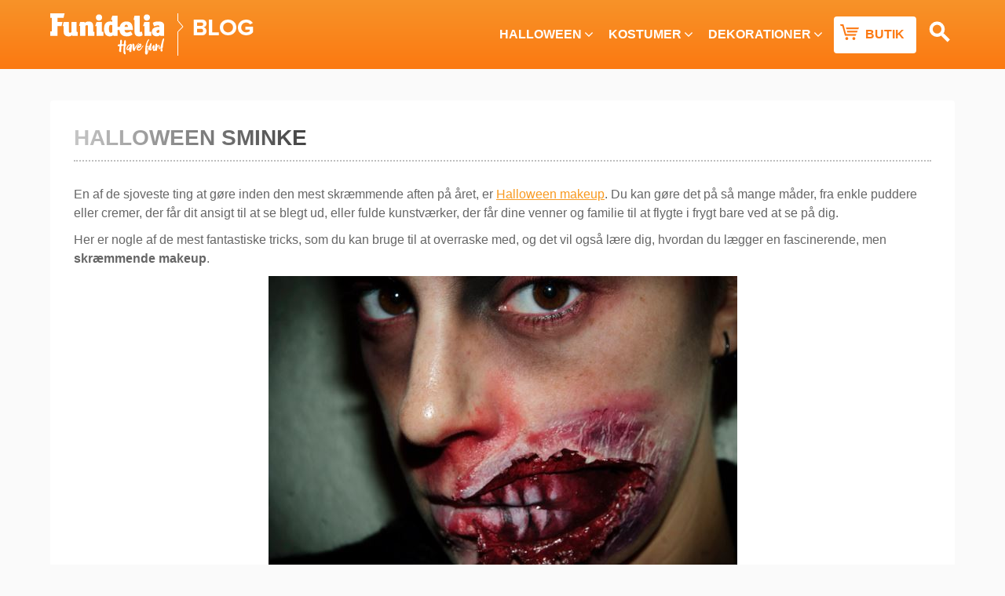

--- FILE ---
content_type: text/html; charset=UTF-8
request_url: https://www.funidelia.dk/blog/halloween-sminke/
body_size: 10766
content:
<!doctype html>
<html lang="es">

<head>
	<meta charset="UTF-8">
	<meta name="viewport" content="width=device-width, initial-scale=1">
	<link rel="profile" href="http://gmpg.org/xfn/11">
	<meta name='robots' content='index, follow, max-image-preview:large, max-snippet:-1, max-video-preview:-1' />

<!-- Google Tag Manager for WordPress by gtm4wp.com -->
<script data-cfasync="false" data-pagespeed-no-defer>
	var gtm4wp_datalayer_name = "dataLayer";
	var dataLayer = dataLayer || [];
</script>
<!-- End Google Tag Manager for WordPress by gtm4wp.com -->
	<!-- This site is optimized with the Yoast SEO plugin v23.0 - https://yoast.com/wordpress/plugins/seo/ -->
	<title>Halloween Sminke</title>
	<meta name="description" content="En af de sjoveste ting at gøre inden den mest skræmmende aften på året, er Halloween makeup" />
	<link rel="canonical" href="https://www.funidelia.dk/blog/halloween-sminke/" />
	<meta property="og:locale" content="es_ES" />
	<meta property="og:type" content="article" />
	<meta property="og:title" content="Halloween Sminke" />
	<meta property="og:description" content="En af de sjoveste ting at gøre inden den mest skræmmende aften på året, er Halloween makeup" />
	<meta property="og:url" content="https://www.funidelia.dk/blog/halloween-sminke/" />
	<meta property="og:site_name" content="Funidelia Blog" />
	<meta property="article:publisher" content="https://www.facebook.com/funidelia" />
	<meta property="article:modified_time" content="2024-06-24T08:03:04+00:00" />
	<meta property="og:image" content="https://www.funidelia.dk/blog/wp-content/uploads/2019/10/zombie-makeup.jpg" />
	<meta property="og:image:width" content="595" />
	<meta property="og:image:height" content="335" />
	<meta property="og:image:type" content="image/jpeg" />
	<meta name="twitter:card" content="summary_large_image" />
	<meta name="twitter:site" content="@funidelia" />
	<meta name="twitter:label1" content="Tiempo de lectura" />
	<meta name="twitter:data1" content="3 minutos" />
	<script type="application/ld+json" class="yoast-schema-graph">{"@context":"https://schema.org","@graph":[{"@type":"WebPage","@id":"https://www.funidelia.dk/blog/halloween-sminke/","url":"https://www.funidelia.dk/blog/halloween-sminke/","name":"Halloween Sminke","isPartOf":{"@id":"https://www.funidelia.dk/blog/#website"},"primaryImageOfPage":{"@id":"https://www.funidelia.dk/blog/halloween-sminke/#primaryimage"},"image":{"@id":"https://www.funidelia.dk/blog/halloween-sminke/#primaryimage"},"thumbnailUrl":"https://www.funidelia.dk/blog/wp-content/uploads/2019/10/zombie-makeup.jpg","datePublished":"2019-10-22T11:12:04+00:00","dateModified":"2024-06-24T08:03:04+00:00","description":"En af de sjoveste ting at gøre inden den mest skræmmende aften på året, er Halloween makeup","breadcrumb":{"@id":"https://www.funidelia.dk/blog/halloween-sminke/#breadcrumb"},"inLanguage":"es","potentialAction":[{"@type":"ReadAction","target":["https://www.funidelia.dk/blog/halloween-sminke/"]}]},{"@type":"ImageObject","inLanguage":"es","@id":"https://www.funidelia.dk/blog/halloween-sminke/#primaryimage","url":"https://www.funidelia.dk/blog/wp-content/uploads/2019/10/zombie-makeup.jpg","contentUrl":"https://www.funidelia.dk/blog/wp-content/uploads/2019/10/zombie-makeup.jpg","width":595,"height":335},{"@type":"BreadcrumbList","@id":"https://www.funidelia.dk/blog/halloween-sminke/#breadcrumb","itemListElement":[{"@type":"ListItem","position":1,"name":"Portada","item":"https://www.funidelia.dk/blog/"},{"@type":"ListItem","position":2,"name":"Halloween Sminke"}]},{"@type":"WebSite","@id":"https://www.funidelia.dk/blog/#website","url":"https://www.funidelia.dk/blog/","name":"Funidelia Blog","description":"","publisher":{"@id":"https://www.funidelia.dk/blog/#organization"},"potentialAction":[{"@type":"SearchAction","target":{"@type":"EntryPoint","urlTemplate":"https://www.funidelia.dk/blog/?s={search_term_string}"},"query-input":"required name=search_term_string"}],"inLanguage":"es"},{"@type":"Organization","@id":"https://www.funidelia.dk/blog/#organization","name":"Funidelia","url":"https://www.funidelia.dk/blog/","logo":{"@type":"ImageObject","inLanguage":"es","@id":"https://www.funidelia.dk/blog/#/schema/logo/image/","url":"","contentUrl":"","caption":"Funidelia"},"image":{"@id":"https://www.funidelia.dk/blog/#/schema/logo/image/"},"sameAs":["https://www.facebook.com/funidelia","https://x.com/funidelia","https://www.instagram.com/funidelia/","https://linkedin.com/company/funidelia","https://es.pinterest.com/funidelia/","https://www.youtube.com/user/FunideliaEs/"]}]}</script>
	<!-- / Yoast SEO plugin. -->


<script type="text/javascript">
/* <![CDATA[ */
window._wpemojiSettings = {"baseUrl":"https:\/\/s.w.org\/images\/core\/emoji\/15.0.3\/72x72\/","ext":".png","svgUrl":"https:\/\/s.w.org\/images\/core\/emoji\/15.0.3\/svg\/","svgExt":".svg","source":{"concatemoji":"http:\/\/www.funidelia.dk\/blog\/wp-includes\/js\/wp-emoji-release.min.js?ver=3a0a59abf8fc6538c1aea5f16f69b7bd"}};
/*! This file is auto-generated */
!function(i,n){var o,s,e;function c(e){try{var t={supportTests:e,timestamp:(new Date).valueOf()};sessionStorage.setItem(o,JSON.stringify(t))}catch(e){}}function p(e,t,n){e.clearRect(0,0,e.canvas.width,e.canvas.height),e.fillText(t,0,0);var t=new Uint32Array(e.getImageData(0,0,e.canvas.width,e.canvas.height).data),r=(e.clearRect(0,0,e.canvas.width,e.canvas.height),e.fillText(n,0,0),new Uint32Array(e.getImageData(0,0,e.canvas.width,e.canvas.height).data));return t.every(function(e,t){return e===r[t]})}function u(e,t,n){switch(t){case"flag":return n(e,"\ud83c\udff3\ufe0f\u200d\u26a7\ufe0f","\ud83c\udff3\ufe0f\u200b\u26a7\ufe0f")?!1:!n(e,"\ud83c\uddfa\ud83c\uddf3","\ud83c\uddfa\u200b\ud83c\uddf3")&&!n(e,"\ud83c\udff4\udb40\udc67\udb40\udc62\udb40\udc65\udb40\udc6e\udb40\udc67\udb40\udc7f","\ud83c\udff4\u200b\udb40\udc67\u200b\udb40\udc62\u200b\udb40\udc65\u200b\udb40\udc6e\u200b\udb40\udc67\u200b\udb40\udc7f");case"emoji":return!n(e,"\ud83d\udc26\u200d\u2b1b","\ud83d\udc26\u200b\u2b1b")}return!1}function f(e,t,n){var r="undefined"!=typeof WorkerGlobalScope&&self instanceof WorkerGlobalScope?new OffscreenCanvas(300,150):i.createElement("canvas"),a=r.getContext("2d",{willReadFrequently:!0}),o=(a.textBaseline="top",a.font="600 32px Arial",{});return e.forEach(function(e){o[e]=t(a,e,n)}),o}function t(e){var t=i.createElement("script");t.src=e,t.defer=!0,i.head.appendChild(t)}"undefined"!=typeof Promise&&(o="wpEmojiSettingsSupports",s=["flag","emoji"],n.supports={everything:!0,everythingExceptFlag:!0},e=new Promise(function(e){i.addEventListener("DOMContentLoaded",e,{once:!0})}),new Promise(function(t){var n=function(){try{var e=JSON.parse(sessionStorage.getItem(o));if("object"==typeof e&&"number"==typeof e.timestamp&&(new Date).valueOf()<e.timestamp+604800&&"object"==typeof e.supportTests)return e.supportTests}catch(e){}return null}();if(!n){if("undefined"!=typeof Worker&&"undefined"!=typeof OffscreenCanvas&&"undefined"!=typeof URL&&URL.createObjectURL&&"undefined"!=typeof Blob)try{var e="postMessage("+f.toString()+"("+[JSON.stringify(s),u.toString(),p.toString()].join(",")+"));",r=new Blob([e],{type:"text/javascript"}),a=new Worker(URL.createObjectURL(r),{name:"wpTestEmojiSupports"});return void(a.onmessage=function(e){c(n=e.data),a.terminate(),t(n)})}catch(e){}c(n=f(s,u,p))}t(n)}).then(function(e){for(var t in e)n.supports[t]=e[t],n.supports.everything=n.supports.everything&&n.supports[t],"flag"!==t&&(n.supports.everythingExceptFlag=n.supports.everythingExceptFlag&&n.supports[t]);n.supports.everythingExceptFlag=n.supports.everythingExceptFlag&&!n.supports.flag,n.DOMReady=!1,n.readyCallback=function(){n.DOMReady=!0}}).then(function(){return e}).then(function(){var e;n.supports.everything||(n.readyCallback(),(e=n.source||{}).concatemoji?t(e.concatemoji):e.wpemoji&&e.twemoji&&(t(e.twemoji),t(e.wpemoji)))}))}((window,document),window._wpemojiSettings);
/* ]]> */
</script>
<link rel='stylesheet' id='business-chat-boxed-css' href='https://www.funidelia.dk/blog/wp-content/themes/business-chat/css/boxed-theme-mode.css?ver=1.3' type='text/css' media='all and (min-width: 600px)' />
<style id='wp-emoji-styles-inline-css' type='text/css'>

	img.wp-smiley, img.emoji {
		display: inline !important;
		border: none !important;
		box-shadow: none !important;
		height: 1em !important;
		width: 1em !important;
		margin: 0 0.07em !important;
		vertical-align: -0.1em !important;
		background: none !important;
		padding: 0 !important;
	}
</style>
<link rel='stylesheet' id='ivory-search-styles-css' href='https://www.funidelia.dk/blog/wp-content/plugins/add-search-to-menu/public/css/ivory-search.min.css?ver=5.5.6' type='text/css' media='all' />
<link rel='stylesheet' id='crp-style-grid-css' href='https://www.funidelia.dk/blog/wp-content/plugins/contextual-related-posts/css/grid.min.css?ver=3.5.2' type='text/css' media='all' />
<style id='crp-style-grid-inline-css' type='text/css'>

			.crp_related.crp-grid ul li a.crp_link {
				grid-template-rows: 200px auto;
			}
			.crp_related.crp-grid ul {
				grid-template-columns: repeat(auto-fill, minmax(300px, 1fr));
			}
			
</style>
<link rel='stylesheet' id='prestige-magazine-parent-style-css' href='https://www.funidelia.dk/blog/wp-content/themes/business-chat/style.css?ver=3a0a59abf8fc6538c1aea5f16f69b7bd' type='text/css' media='all' />
<link rel='stylesheet' id='prestige-magazine-fonts-css' href='https://www.funidelia.dk/blog/wp-content/fonts/2fb8c34a74977829431989a6e8c00bbf.css?ver=1.0' type='text/css' media='all' />
<link rel='stylesheet' id='business-chat-font-awesome-css' href='https://www.funidelia.dk/blog/wp-content/themes/business-chat/css/font-awesome.min.css?ver=3a0a59abf8fc6538c1aea5f16f69b7bd' type='text/css' media='all' />
<link rel='stylesheet' id='business-chat-style-css' href='https://www.funidelia.dk/blog/wp-content/themes/prestige-magazine/style.css?ver=3a0a59abf8fc6538c1aea5f16f69b7bd' type='text/css' media='all' />
<link rel='stylesheet' id='business-chat-fonts-css' href='https://www.funidelia.dk/blog/wp-content/fonts/49dd15363e0c37c66bbb9595896ba843.css?ver=1.0' type='text/css' media='all' />
<link rel='stylesheet' id='heateor_sss_frontend_css-css' href='https://www.funidelia.dk/blog/wp-content/plugins/sassy-social-share/public/css/sassy-social-share-public.css?ver=3.3.64' type='text/css' media='all' />
<style id='heateor_sss_frontend_css-inline-css' type='text/css'>
.heateor_sss_button_instagram span.heateor_sss_svg,a.heateor_sss_instagram span.heateor_sss_svg{background:radial-gradient(circle at 30% 107%,#fdf497 0,#fdf497 5%,#fd5949 45%,#d6249f 60%,#285aeb 90%)}.heateor_sss_horizontal_sharing .heateor_sss_svg,.heateor_sss_standard_follow_icons_container .heateor_sss_svg{color:#fff;border-width:0px;border-style:solid;border-color:transparent}.heateor_sss_horizontal_sharing .heateorSssTCBackground{color:#666}.heateor_sss_horizontal_sharing span.heateor_sss_svg:hover,.heateor_sss_standard_follow_icons_container span.heateor_sss_svg:hover{border-color:transparent;}.heateor_sss_vertical_sharing span.heateor_sss_svg,.heateor_sss_floating_follow_icons_container span.heateor_sss_svg{color:#fff;border-width:0px;border-style:solid;border-color:transparent;}.heateor_sss_vertical_sharing .heateorSssTCBackground{color:#666;}.heateor_sss_vertical_sharing span.heateor_sss_svg:hover,.heateor_sss_floating_follow_icons_container span.heateor_sss_svg:hover{border-color:transparent;}@media screen and (max-width:783px) {.heateor_sss_vertical_sharing{display:none!important}}div.heateor_sss_sharing_title{text-align:center}div.heateor_sss_sharing_ul{width:100%;text-align:center;}div.heateor_sss_horizontal_sharing div.heateor_sss_sharing_ul a{float:none!important;display:inline-block;}
</style>
<script type="text/javascript" src="https://www.funidelia.dk/blog/wp-includes/js/jquery/jquery.min.js?ver=3.7.1" id="jquery-core-js"></script>
<script type="text/javascript" src="https://www.funidelia.dk/blog/wp-includes/js/jquery/jquery-migrate.min.js?ver=3.4.1" id="jquery-migrate-js"></script>
<script type="text/javascript" src="https://www.funidelia.dk/blog/wp-content/themes/business-chat/js/lib/colcade.js?ver=1.3" id="business-chat-colcade-masonry-js"></script>
<link rel="https://api.w.org/" href="https://www.funidelia.dk/blog/wp-json/" /><link rel="alternate" type="application/json" href="https://www.funidelia.dk/blog/wp-json/wp/v2/pages/21850" /><link rel="EditURI" type="application/rsd+xml" title="RSD" href="https://www.funidelia.dk/blog/xmlrpc.php?rsd" />

<link rel='shortlink' href='https://www.funidelia.dk/blog/?p=21850' />
<link rel="alternate" type="application/json+oembed" href="https://www.funidelia.dk/blog/wp-json/oembed/1.0/embed?url=http%3A%2F%2Fwww.funidelia.dk%2Fblog%2Fhalloween-sminke%2F" />
<link rel="alternate" type="text/xml+oembed" href="https://www.funidelia.dk/blog/wp-json/oembed/1.0/embed?url=http%3A%2F%2Fwww.funidelia.dk%2Fblog%2Fhalloween-sminke%2F&#038;format=xml" />
<link rel='preconnect' href='https://i0.wp.com/' crossorigin><link rel='dns-prefetch' href='https://i0.wp.com/'><link rel='preconnect' href='https://i1.wp.com/' crossorigin><link rel='dns-prefetch' href='https://i1.wp.com/'><link rel='preconnect' href='https://i2.wp.com/' crossorigin><link rel='dns-prefetch' href='https://i2.wp.com/'><link rel='preconnect' href='https://i3.wp.com/' crossorigin><link rel='dns-prefetch' href='https://i3.wp.com/'>
<!-- Google Tag Manager for WordPress by gtm4wp.com -->
<!-- GTM Container placement set to automatic -->
<script data-cfasync="false" data-pagespeed-no-defer type="text/javascript">
	var dataLayer_content = {"pagePostType":"page","pagePostType2":"single-page"};
	dataLayer.push( dataLayer_content );
</script>
<script data-cfasync="false">
(function(w,d,s,l,i){w[l]=w[l]||[];w[l].push({'gtm.start':
new Date().getTime(),event:'gtm.js'});var f=d.getElementsByTagName(s)[0],
j=d.createElement(s),dl=l!='dataLayer'?'&l='+l:'';j.async=true;j.src=
'//www.googletagmanager.com/gtm.js?id='+i+dl;f.parentNode.insertBefore(j,f);
})(window,document,'script','dataLayer','GTM-WGP2HNJ');
</script>
<!-- End Google Tag Manager for WordPress by gtm4wp.com -->		<style type="text/css">
			
			/**  */
			.custom-logo-link img {
				width: auto;
				max-height: 65px;
			}

			.add-blog-to-sidebar .all-blog-articles .blogposts-list {
				width: 100%;
				max-width: 100%;
			}

			.all-blog-articles article h2.entry-title {
				font-size: var(--font-secondary-large);
			}

			.business-chat-colcade-column {
				-webkit-box-flex: 1;
				-webkit-flex-grow: 1;
				-ms-flex-positive: 1;
				flex-grow: 1;
				margin-right: 2%;
			}

			.business-chat-colcade-column.business-chat-colcade-last {
				margin-right: 0;
			}

			.business-chat-colcade-column {
				max-width: 48%;
			}


			.all-blog-articles article h2.entry-title {
				font-size: var(--font-secondary-extra);
			}

			@media (max-width: 700px) {
				.all-blog-articles article h2.entry-title {
					font-size: var(--font-secondary-large);
				}
			}

			@media screen and (max-width: 800px) {
				.business-chat-colcade-column {
					max-width: 100%;
					margin-right: 0;
				}

				.business-chat-colcade-column:not(.business-chat-colcade-first) {
					display: none !important;
				}

				.business-chat-colcade-column.business-chat-colcade-first {
					display: block !important;
				}
			}

			
			/** COLOR SCHEME & LAYOUT VARIABLES **/
			:root {
				--business-chat-logo-height: 65px;			}

			/**  **/
		</style>

<link rel="icon" href="https://www.funidelia.dk/blog/wp-content/uploads/2019/10/cropped-funidelia-logo2-32x32.png" sizes="32x32" />
<link rel="icon" href="https://www.funidelia.dk/blog/wp-content/uploads/2019/10/cropped-funidelia-logo2-192x192.png" sizes="192x192" />
<link rel="apple-touch-icon" href="https://www.funidelia.dk/blog/wp-content/uploads/2019/10/cropped-funidelia-logo2-180x180.png" />
<meta name="msapplication-TileImage" content="https://www.funidelia.dk/blog/wp-content/uploads/2019/10/cropped-funidelia-logo2-270x270.png" />
<style type="text/css" media="screen">.is-menu path.search-icon-path { fill: #848484;}body .popup-search-close:after, body .search-close:after { border-color: #848484;}body .popup-search-close:before, body .search-close:before { border-color: #848484;}</style>			<style type="text/css">
					</style>
			
	<!-- Inicio script didomi  -->
	<script type="text/javascript">window.gdprAppliesGlobally=true;(function(){function a(e){if(!window.frames[e]){if(document.body&&document.body.firstChild){var t=document.body;var n=document.createElement("iframe");n.style.display="none";n.name=e;n.title=e;t.insertBefore(n,t.firstChild)}
else{setTimeout(function(){a(e)},5)}}}function e(n,r,o,c,s){function e(e,t,n,a){if(typeof n!=="function"){return}if(!window[r]){window[r]=[]}var i=false;if(s){i=s(e,t,n)}if(!i){window[r].push({command:e,parameter:t,callback:n,version:a})}}e.stub=true;function t(a){if(!window[n]||window[n].stub!==true){return}if(!a.data){return}
var i=typeof a.data==="string";var e;try{e=i?JSON.parse(a.data):a.data}catch(t){return}if(e[o]){var r=e[o];window[n](r.command,r.parameter,function(e,t){var n={};n[c]={returnValue:e,success:t,callId:r.callId};a.source.postMessage(i?JSON.stringify(n):n,"*")},r.version)}}
if(typeof window[n]!=="function"){window[n]=e;if(window.addEventListener){window.addEventListener("message",t,false)}else{window.attachEvent("onmessage",t)}}}e("__tcfapi","__tcfapiBuffer","__tcfapiCall","__tcfapiReturn");a("__tcfapiLocator");(function(e){
  var t=document.createElement("script");t.id="spcloader";t.type="text/javascript";t.async=true;t.src="https://sdk.privacy-center.org/"+e+"/loader.js?target="+document.location.hostname;t.charset="utf-8";var n=document.getElementsByTagName("script")[0];n.parentNode.insertBefore(t,n)})("0470bb0a-06ba-4637-af5d-c1405345f30a")})();</script>
	<!-- Fin script didomi  -->	
	
</head>

<body class="page-template-default page page-id-21850 business-chat masthead-fixed">
	
<!-- GTM Container placement set to automatic -->
<!-- Google Tag Manager (noscript) -->
				<noscript><iframe src="https://www.googletagmanager.com/ns.html?id=GTM-WGP2HNJ" height="0" width="0" style="display:none;visibility:hidden" aria-hidden="true"></iframe></noscript>
<!-- End Google Tag Manager (noscript) -->	<a class="skip-link screen-reader-text" href="#content">Skip to content</a>

	<header id="masthead" class="sheader site-header clearfix">
		        <nav id="primary-site-navigation" class="primary-menu main-navigation clearfix">
                    <a href="#" class="nav-pull smenu-hide toggle-mobile-menu menu-toggle" aria-expanded="false">
                            <span class="logofont site-title">
                    Funidelia Blog                </span>
                        <span class="navigation-icon-nav">
                <svg width="24" height="18" viewBox="0 0 24 18" fill="none" xmlns="http://www.w3.org/2000/svg">
                    <path d="M1.33301 1H22.6663" stroke="#2D2D2D" stroke-width="2" stroke-linecap="round" stroke-linejoin="round" />
                    <path d="M1.33301 9H22.6663" stroke="#2D2D2D" stroke-width="2" stroke-linecap="round" stroke-linejoin="round" />
                    <path d="M1.33301 17H22.6663" stroke="#2D2D2D" stroke-width="2" stroke-linecap="round" stroke-linejoin="round" />
                </svg>
            </span>
        </a>
            <div class="top-nav-wrapper">
                <div class="content-wrap">
                    <div class="header-content-container">
                        <div class="logo-container">
                            
                                

                                
                                    <a class="logofont site-title" href="https://www.funidelia.dk/blog/" rel="home">Funidelia Blog</a>
                                                                        
                                                            </div>

                                <div class="center-main-menu">
                            <div class="menu-menu-superior-ok-container"><ul id="primary-menu" class="pmenu"><li id="menu-item-22009" class="menu-item menu-item-type-post_type menu-item-object-page current-menu-ancestor current-menu-parent current_page_parent current_page_ancestor menu-item-has-children menu-item-22009"><a href="https://www.funidelia.dk/blog/halloween-kostumer/">Halloween</a>
<ul class="sub-menu">
	<li id="menu-item-22010" class="menu-item menu-item-type-post_type menu-item-object-page menu-item-22010"><a href="https://www.funidelia.dk/blog/halloween-pynt-dekorationer/">Dekoration</a></li>
	<li id="menu-item-21871" class="menu-item menu-item-type-post_type menu-item-object-page current-menu-item page_item page-item-21850 current_page_item menu-item-21871"><a href="https://www.funidelia.dk/blog/halloween-sminke/" aria-current="page">Sminke</a></li>
	<li id="menu-item-21872" class="menu-item menu-item-type-post_type menu-item-object-page menu-item-21872"><a href="https://www.funidelia.dk/blog/hjemmelavet-halloween-kostume/">Hjemmelavet &#038; DIY</a></li>
	<li id="menu-item-22008" class="menu-item menu-item-type-post_type menu-item-object-page menu-item-22008"><a href="https://www.funidelia.dk/blog/halloween-udklaedning-til-kvinder/">Damer</a></li>
</ul>
</li>
<li id="menu-item-22098" class="menu-item menu-item-type-post_type menu-item-object-page menu-item-has-children menu-item-22098"><a href="https://www.funidelia.dk/blog/karneval-kostumer/">Kostumer</a>
<ul class="sub-menu">
	<li id="menu-item-22094" class="menu-item menu-item-type-post_type menu-item-object-page menu-item-22094"><a href="https://www.funidelia.dk/blog/originale-sjove-kostumer/">Originale og Sjove</a></li>
	<li id="menu-item-22097" class="menu-item menu-item-type-post_type menu-item-object-page menu-item-22097"><a href="https://www.funidelia.dk/blog/bornekostumer/">Børnekostumer</a></li>
	<li id="menu-item-22096" class="menu-item menu-item-type-post_type menu-item-object-page menu-item-22096"><a href="https://www.funidelia.dk/blog/kostumer-kvinder/">Kvinder</a></li>
	<li id="menu-item-22175" class="menu-item menu-item-type-post_type menu-item-object-page menu-item-22175"><a href="https://www.funidelia.dk/blog/hjemmelavede-kostumer/">Hjemmelavede &#038; DIY</a></li>
	<li id="menu-item-22095" class="menu-item menu-item-type-post_type menu-item-object-page menu-item-22095"><a href="https://www.funidelia.dk/blog/polterabend-kostumer/">Polterabend</a></li>
	<li id="menu-item-22016" class="menu-item menu-item-type-post_type menu-item-object-page menu-item-22016"><a href="https://www.funidelia.dk/blog/julekostumer/">Julekostumer</a></li>
</ul>
</li>
<li id="menu-item-22014" class="menu-item menu-item-type-post_type menu-item-object-page menu-item-has-children menu-item-22014"><a href="https://www.funidelia.dk/blog/tema-fester/">Dekorationer</a>
<ul class="sub-menu">
	<li id="menu-item-22013" class="menu-item menu-item-type-post_type menu-item-object-page menu-item-22013"><a href="https://www.funidelia.dk/blog/foedselsdags-dekorationer/">Børnefødselsdag</a></li>
	<li id="menu-item-22017" class="menu-item menu-item-type-post_type menu-item-object-page menu-item-22017"><a href="https://www.funidelia.dk/blog/juledekoration/">Juledekorationer</a></li>
	<li id="menu-item-22176" class="menu-item menu-item-type-post_type menu-item-object-page menu-item-22176"><a href="https://www.funidelia.dk/blog/bryllupsdekorationer/">Bryllupsdekorationer</a></li>
	<li id="menu-item-22177" class="menu-item menu-item-type-post_type menu-item-object-page menu-item-22177"><a href="https://www.funidelia.dk/blog/baby-shower-dekoration/">Baby Shower</a></li>
</ul>
</li>
<li id="menu-item-22522" class="menu-item menu-item-type-custom menu-item-object-custom menu-item-22522"><a href="https://www.funidelia.dk">Butik</a></li>
<li class=" astm-search-menu is-menu full-width-menu menu-item"><a href="#" aria-label="Enlace del icono de búsqueda"><svg width="20" height="20" class="search-icon" role="img" viewBox="2 9 20 5" focusable="false" aria-label="Buscar">
						<path class="search-icon-path" d="M15.5 14h-.79l-.28-.27C15.41 12.59 16 11.11 16 9.5 16 5.91 13.09 3 9.5 3S3 5.91 3 9.5 5.91 16 9.5 16c1.61 0 3.09-.59 4.23-1.57l.27.28v.79l5 4.99L20.49 19l-4.99-5zm-6 0C7.01 14 5 11.99 5 9.5S7.01 5 9.5 5 14 7.01 14 9.5 11.99 14 9.5 14z"></path></svg></a><form  class="is-search-form is-form-style is-form-style-3 is-form-id-0 " action="https://www.funidelia.dk/blog/" method="get" role="search" ><label for="is-search-input-0"><span class="is-screen-reader-text">Buscar:</span><input  type="search" id="is-search-input-0" name="s" value="" class="is-search-input" placeholder="Buscar aquí..." autocomplete=off /></label><button type="submit" class="is-search-submit"><span class="is-screen-reader-text">Botón de búsqueda</span><span class="is-search-icon"><svg focusable="false" aria-label="Buscar" xmlns="http://www.w3.org/2000/svg" viewBox="0 0 24 24" width="24px"><path d="M15.5 14h-.79l-.28-.27C15.41 12.59 16 11.11 16 9.5 16 5.91 13.09 3 9.5 3S3 5.91 3 9.5 5.91 16 9.5 16c1.61 0 3.09-.59 4.23-1.57l.27.28v.79l5 4.99L20.49 19l-4.99-5zm-6 0C7.01 14 5 11.99 5 9.5S7.01 5 9.5 5 14 7.01 14 9.5 11.99 14 9.5 14z"></path></svg></span></button></form><div class="search-close"></div></li></ul></div>                                        </div>
                                            </div>
                </div>
        </nav>
		<div class="super-menu clearfix menu-offconvas-mobile-only">
			<div class="super-menu-inner">
				<div class="header-content-container">
					<div class="mob-logo-wrap">
																				
								<a class="logofont site-title" href="https://www.funidelia.dk/blog/" rel="home">Funidelia Blog</a>
																
													</div>


											<a href="#" class="nav-pull toggle-mobile-menu menu-toggle" aria-expanded="false">
							<span class="navigation-icon">
								<svg width="24" height="18" viewBox="0 0 24 18" fill="none" xmlns="http://www.w3.org/2000/svg">
									<path d="M1.33301 1H22.6663" stroke="#2D2D2D" stroke-width="2" stroke-linecap="round" stroke-linejoin="round" />
									<path d="M1.33301 9H22.6663" stroke="#2D2D2D" stroke-width="2" stroke-linecap="round" stroke-linejoin="round" />
									<path d="M1.33301 17H22.6663" stroke="#2D2D2D" stroke-width="2" stroke-linecap="round" stroke-linejoin="round" />
								</svg>
							</span>
						</a>
									</div>
			</div>
		</div>
	</header>

	
	<div class="content-wrap">


		<!-- Upper widgets -->
				<!-- / Upper widgets -->


	</div>


	<div id="content" class="site-content clearfix"> 	<div class="content-wrap">
		<div id="primary" class="featured-content content-area fullwidth-area-blog">
			<main id="main" class="site-main">

				
<article id="post-21850" class="posts-entry fbox post-21850 page type-page status-publish has-post-thumbnail hentry">

			<header class="entry-header">
			<h1 class="entry-title grd-title"><span class="grd-b">Halloween Sminke</span></h1>		</header>
	
	<div class="entry-content">
		<p>En af de sjoveste ting at gøre inden den mest skræmmende aften på året, er <a href="https://www.funidelia.dk/sminke/halloween/3728">Halloween makeup</a>. Du kan gøre det på så mange måder, fra enkle puddere eller cremer, der får dit ansigt til at se blegt ud, eller fulde kunstværker, der får dine venner og familie til at flygte i frygt bare ved at se på dig.</p>
<p>Her er nogle af de mest fantastiske tricks, som du kan bruge til at overraske med, og det vil også lære dig, hvordan du lægger en fascinerende, men <strong>skræmmende makeup</strong>.</p>
<p align="center"><img decoding="async" src="https://static1.funidelia.com/img/blog/s-halloween-make-up/zombie-makeup2.JPG" /></p>
<p>Det første spørgsmål, vi normalt stiller os selv, er, «Hvordan kan jeg lægge en utrolig makeup til Halloween?» Kan du forestille dig at komme hjem med en lynlås i dit ansigt, hvor du kan se muskler og blod under? Det ville være forbløffende, ikke?</p>
<p>Selvfølgelig har du brug for en lynlås og de rigtige rekvisitter for at skabe denne fantastiske effekt: hudlim, latex, toiletpapir og farvet make-up vil være nok. Du kan også tilføje noget <a href="https://www.funidelia.dk/blod/1084">falsk blod</a>. Vil du vide hvordan? I denne <a href="https://www.youtube.com/user/SexxxyBloodVideoBlog">makeup-tutorial lavet af Sara G</a> ser du det trin for trin.</p>
<p align="center"><img decoding="async" src="https://static1.funidelia.com/img/blog/s-halloween-make-up/sara-g-zombie-makeup.JPG" /></p>
<p>En anden bemærkelsesværdig effekt for dem, der ser det for første gang, er at simulere en amputeret finger: Mafia-stil eller bare for at give et zombie-touch til dit kostume.</p>
<p>Tror det er svært? Tja, egentlig ikke! Husk, at <a href="https://www.funidelia.dk/latex/1002">flydende latex</a> er din bedste ven. Du kan også spise vingummifingre til festen, så det rigtig ligner det er ægte. Se på denne video, så du kan lære at gøre det selv:</p>
<div class="box-videoLight">
<div class="video-player" data-id="E4VJNJ72OOk"></div>
</div>
<p>Noget uhyggeligt, men ligetil på samme tid, er at skabe nogle falske vampyrtænder, men på en professionel måde. Dette kan opnås i en relativt enkel form med lidt håndværk og de rigtige materialer.</p>
<p>Det forklares alt sammen i denne <a href="https://youtu.be/J6iHy7N226g">tutorial</a>. Hvis det, vi ønsker, er makeup til specifikke kostumer, har vi ideer, der måske fascinerer dig.</p>
<p>Vil du overraske alle med et fedt Freddy Krueger kostume? Du har ikke kun brug for handsken med klinger, den brune hat eller den stribede trøje. For at se virkelig overbevisende ud, skal du have de forfærdelige brændsår, som Freddy har. Se det i denne tutorial!</p>
<div class="box-videoLight">
<div class="video-player" data-id="0Eg3UEkgYGk"></div>
</div>
<p>Forestil dig nu, at du har besluttet at være Maleficent til Halloween. Det er helt sikkert muligt.</p>
<p>Med en unik makeup, der fremhæver dine øjne og øjenvipper, ledsaget af en smuk farve på dine læber. Og lad os ikke glemme den sorte tunika og stokken. Du har nu ret til at begå alt det onde, du ønsker. Se alle makeup-tricks i denne video!</p>
<div class="box-videoLight">
<div class="video-player" data-id="yDQzD5jNVwc"></div>
</div>
<p>Internettet indeholder mange ideer til hvilken makeup man skal vælge til årets uhyggeligste aften. Fra morderklovne til onde dukker og endda den reinkarnerede Død. Og hvad med zombier? Der er et stort terræn at udforske med enorme muligheder inden for makeup, kun begrænset af din fantasi.</p>
<p>Men hvis du er en af dem, der leder efter mindre detaljer, kan du altid vælge skudsår, dybe snit eller dårligt syede ar, der giver en Frankenstein-effekt, som mange vil blive fascineret af. Og hvis håndværk ikke er din ting, kan du vælge enkle makeup-ideer som allerede byggede proteser.</p>
<p align="center"><img decoding="async" src="https://static1.funidelia.com/20142-f6_list/herida-abierta-corte-profundo.jpg" /></p>
<p align="center"><img decoding="async" src="https://static1.funidelia.com/img/blog/s-halloween-make-up/sara-g-gunshot-tutorial.JPG" /></p>
<p>Dette er en smuk verden for både mænd og kvinder, og Halloween er en af de dage hvor du virkelig kan udtrykke din kreativitet.</p>
<h3>Horror is Fun!</h3>
<div class="box-videoLight">
<div class="video-player" data-id="gSowKxLQ1dc"></div>
</div>


	</div><!-- .entry-content -->
</article><!-- #post-21850 -->
			</main><!-- #main -->
		</div><!-- #primary -->

		

	</div>
</div><!-- #content -->




<footer id="colophon" class="site-footer clearfix">


			<div class="content-wrap">
			<div class="site-footer-widget-area">
				<section id="custom_html-2" class="widget_text widget widget_custom_html"><div class="textwidget custom-html-widget"><div class="footer-links">
	<a href="https://www.funidelia.dk/content/2-juridisk-notits-og-salgsbetingelser">Juridisk notits og salgsbetingelser</a><span class="sp">|</span><a href="https://www.funidelia.dk/content/7-privatlivspolitik">Privatlivspolitik</a><span class="sp">|</span><a href="https://www.funidelia.dk/content/31-cookies">Cookies</a>
</div>
<div class="footer-social">
	<strong>Følg os på:</strong>
	<div class="sg">
		 <a href="https://instagram.com/funidelia/" target="_blank" title="Danmark" rel="noopener"><img src="https://i0.wp.com/static1.funidelia.com/blog/uploads/css_theme/ico_instagram.png?ver=08" width="30" height="30" border="0" alt="Instagram"></a>
         <a href="https://www.facebook.com/Funidelia.Danmark" target="_blank" title="Danmark" rel="noopener"><img src="https://i0.wp.com/static1.funidelia.com/blog/uploads/css_theme/ico_facebook.png?ver=08" width="30" height="30" border="0" alt="Facebook"></a>
         <a href="https://twitter.com/funidelia_en" target="_blank" title="Danmark" rel="noopener"><img src="https://i0.wp.com/static1.funidelia.com/blog/uploads/css_theme/ico_x_twitter.png?ver=06" width="30" height="30" border="0" alt="Twitter"></a>
         <a href="https://www.youtube.com/user/funideliaES" target="_blank" title="Danmark" rel="noopener"><img src="https://i0.wp.com/static1.funidelia.com/blog/uploads/css_theme/ico_youtube.png?ver=06" width="30" height="30" border="0" alt="Youtube"></a>
         <a href="https://www.pinterest.com/funidelia/" target="_blank" title="Danmark" rel="noopener"><img src="https://i0.wp.com/static1.funidelia.com/blog/uploads/css_theme/ico_pinterest.png?ver=08" width="30" height="30" border="0" alt="Pinterest"></a>
	</div>
</div><div class="footer-copy">Copyright © 2024 by <strong>Funidelia</strong></div></div></section>			</div>
		</div>

	

	<div class="site-info">
		<!--  
        &copy;2026 Funidelia Blog		<span class="footer-info-right">
			 | WordPress Theme by <a href="https://superbthemes.com/" rel="nofollow noopener"> SuperbThemes</a>
		</span> 
        -->
	</div><!-- .site-info -->

</footer><!-- #colophon -->


<div id="smobile-menu" class="mobile-only"></div>
<div id="mobile-menu-overlay"></div>

<script type="text/javascript" src="https://www.funidelia.dk/blog/wp-content/themes/business-chat/js/colcade-init.js?ver=1.3" id="business-chat-colcade-masonry-init-js"></script>
<script type="text/javascript" src="https://www.funidelia.dk/blog/wp-content/themes/business-chat/js/search-bar.js?ver=1.3" id="business-chat-search-bar-js"></script>
<script type="text/javascript" id="toc-front-js-extra">
/* <![CDATA[ */
var tocplus = {"smooth_scroll":"1"};
/* ]]> */
</script>
<script type="text/javascript" src="https://www.funidelia.dk/blog/wp-content/plugins/table-of-contents-plus/front.min.js?ver=2406" id="toc-front-js"></script>
<script type="text/javascript" src="https://www.funidelia.dk/blog/wp-content/themes/business-chat/js/navigation.js?ver=20170823" id="business-chat-navigation-js"></script>
<script type="text/javascript" src="https://www.funidelia.dk/blog/wp-content/themes/business-chat/js/skip-link-focus-fix.js?ver=20170823" id="business-chat-skip-link-focus-fix-js"></script>
<script type="text/javascript" src="https://www.funidelia.dk/blog/wp-content/themes/business-chat/js/script.js?ver=20160720" id="business-chat-script-js"></script>
<script type="text/javascript" src="https://www.funidelia.dk/blog/wp-content/themes/business-chat/js/accessibility.js?ver=20160720" id="business-chat-accessibility-js"></script>
<script type="text/javascript" id="heateor_sss_sharing_js-js-before">
/* <![CDATA[ */
function heateorSssLoadEvent(e) {var t=window.onload;if (typeof window.onload!="function") {window.onload=e}else{window.onload=function() {t();e()}}};	var heateorSssSharingAjaxUrl = 'https://www.funidelia.dk/blog/wp-admin/admin-ajax.php', heateorSssCloseIconPath = 'https://www.funidelia.dk/blog/wp-content/plugins/sassy-social-share/public/../images/close.png', heateorSssPluginIconPath = 'https://www.funidelia.dk/blog/wp-content/plugins/sassy-social-share/public/../images/logo.png', heateorSssHorizontalSharingCountEnable = 0, heateorSssVerticalSharingCountEnable = 0, heateorSssSharingOffset = -10; var heateorSssMobileStickySharingEnabled = 0;var heateorSssCopyLinkMessage = "Enlace copiado.";var heateorSssUrlCountFetched = [], heateorSssSharesText = 'Compartidos', heateorSssShareText = 'Compartir';function heateorSssPopup(e) {window.open(e,"popUpWindow","height=400,width=600,left=400,top=100,resizable,scrollbars,toolbar=0,personalbar=0,menubar=no,location=no,directories=no,status")}
/* ]]> */
</script>
<script type="text/javascript" src="https://www.funidelia.dk/blog/wp-content/plugins/sassy-social-share/public/js/sassy-social-share-public.js?ver=3.3.64" id="heateor_sss_sharing_js-js"></script>
<script type="text/javascript" id="ivory-search-scripts-js-extra">
/* <![CDATA[ */
var IvorySearchVars = {"is_analytics_enabled":"1"};
/* ]]> */
</script>
<script type="text/javascript" src="https://www.funidelia.dk/blog/wp-content/plugins/add-search-to-menu/public/js/ivory-search.min.js?ver=5.5.6" id="ivory-search-scripts-js"></script>
    <script>
        "use strict";
        /(trident|msie)/i.test(navigator.userAgent) && document.getElementById && window.addEventListener && window.addEventListener("hashchange", function() {
            var t, e = location.hash.substring(1);
            /^[A-z0-9_-]+$/.test(e) && (t = document.getElementById(e)) && (/^(?:a|select|input|button|textarea)$/i.test(t.tagName) || (t.tabIndex = -1), t.focus())
        }, !1);
    </script>
    </body>

</html>
